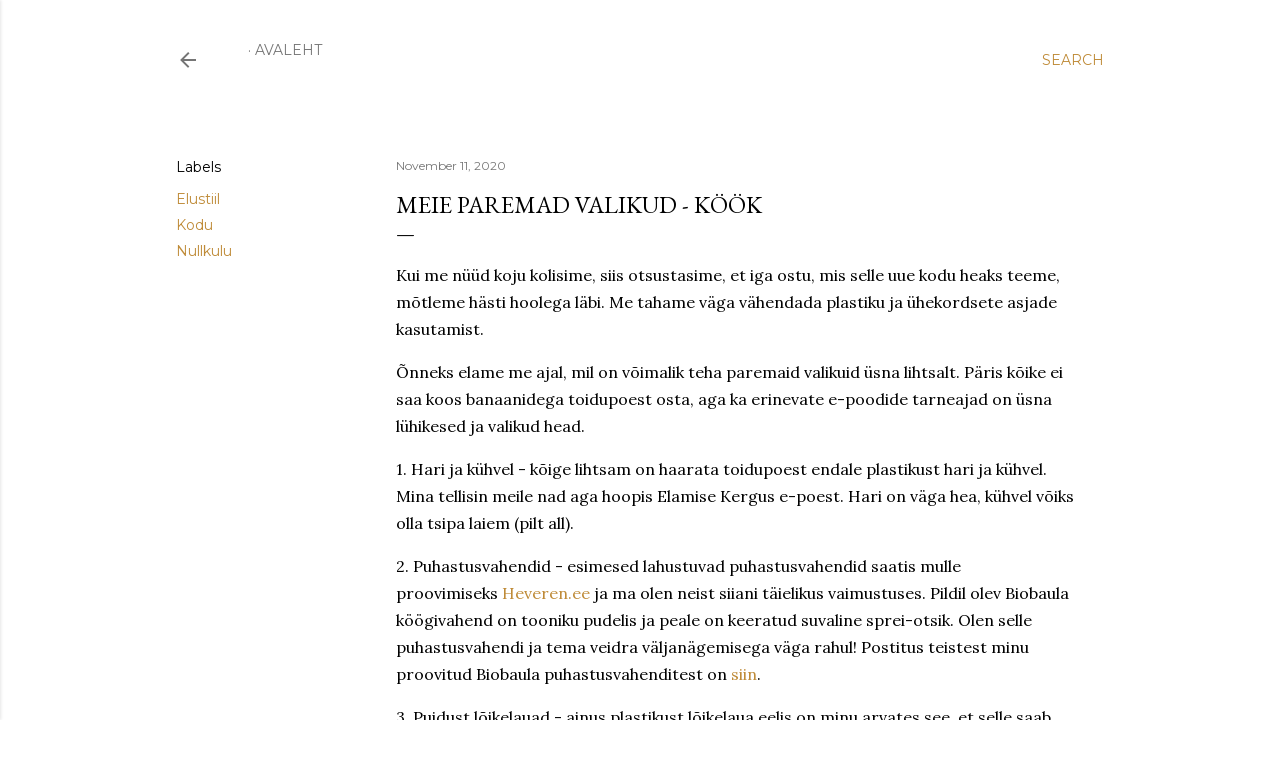

--- FILE ---
content_type: text/html; charset=UTF-8
request_url: https://www.marijaanus.com/b/stats?style=BLACK_TRANSPARENT&timeRange=ALL_TIME&token=APq4FmCdQqWlT0pEdhv7wTHg8EsbO7Utqbj-rOr8yMTr6EU7YpSivJzma_v2lfhjZd50pJNukohZK8zX-ABw1jhDzf9t2D201Q
body_size: 40
content:
{"total":554094,"sparklineOptions":{"backgroundColor":{"fillOpacity":0.1,"fill":"#000000"},"series":[{"areaOpacity":0.3,"color":"#202020"}]},"sparklineData":[[0,99],[1,50],[2,45],[3,94],[4,14],[5,15],[6,17],[7,13],[8,30],[9,14],[10,16],[11,94],[12,48],[13,18],[14,22],[15,15],[16,11],[17,8],[18,16],[19,18],[20,13],[21,15],[22,36],[23,62],[24,22],[25,15],[26,21],[27,11],[28,14],[29,10]],"nextTickMs":900000}

--- FILE ---
content_type: text/plain
request_url: https://www.google-analytics.com/j/collect?v=1&_v=j102&a=326334657&t=pageview&_s=1&dl=https%3A%2F%2Fwww.marijaanus.com%2F2020%2F11%2Fmeie-paremad-valikud-kook.html&ul=en-us%40posix&dt=Meie%20paremad%20valikud%20-%20k%C3%B6%C3%B6k&sr=1280x720&vp=1280x720&_u=IEBAAEABAAAAACAAI~&jid=364822673&gjid=1449478561&cid=895894337.1764698008&tid=UA-131026986-1&_gid=1186053866.1764698008&_r=1&_slc=1&z=898115933
body_size: -451
content:
2,cG-X3GLHV7QMN